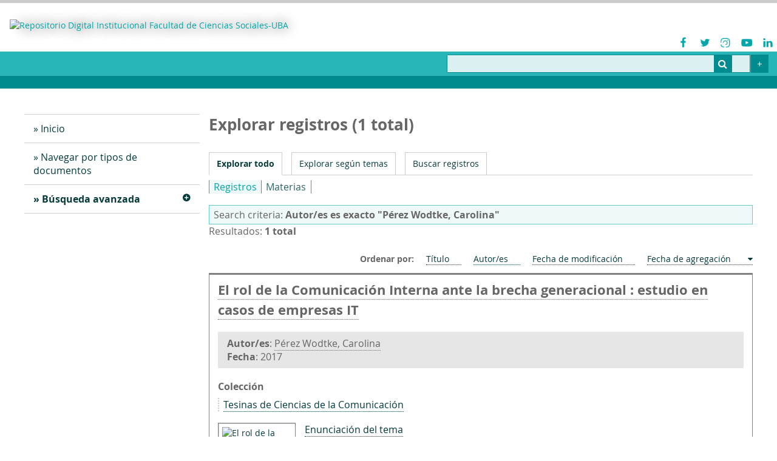

--- FILE ---
content_type: text/html; charset=utf-8
request_url: https://repositorio.sociales.uba.ar/items/browse?advanced%5B0%5D%5Belement_id%5D=39&advanced%5B0%5D%5Btype%5D=is+exactly&advanced%5B0%5D%5Bterms%5D=P%C3%A9rez+Wodtke%2C+Carolina
body_size: 6201
content:

<!DOCTYPE html>
<html lang="es">
<head>
	<meta charset="utf-8">
	<meta name="viewport" content="width=device-width, initial-scale=1">
		<meta name="description" content="Repositorio de la Facultad de Ciencias Sociales UBA" />
			<title>Explorar registros &middot; Repositorio Digital Institucional Facultad de Ciencias Sociales-UBA</title>

	<link rel="alternate" type="application/rss+xml" title="Canal de RSS Omeka" href="/items/browse?advanced%5B0%5D%5Belement_id%5D=39&amp;advanced%5B0%5D%5Btype%5D=is+exactly&amp;advanced%5B0%5D%5Bterms%5D=P%C3%A9rez+Wodtke%2C+Carolina&amp;output=rss2" /><link rel="alternate" type="application/atom+xml" title="Canal de Atom Omeka" href="/items/browse?advanced%5B0%5D%5Belement_id%5D=39&amp;advanced%5B0%5D%5Btype%5D=is+exactly&amp;advanced%5B0%5D%5Bterms%5D=P%C3%A9rez+Wodtke%2C+Carolina&amp;output=atom" />
	<!-- Plugin Stuff -->
	<script async src="https://www.googletagmanager.com/gtag/js?id=G-K99XWW4EMY"></script>
<script>
  window.dataLayer = window.dataLayer || [];
  function gtag(){dataLayer.push(arguments);}
  gtag('js', new Date());

  gtag('config', "G-K99XWW4EMY");
</script>
	<!-- Stylesheets -->
	<link href="/application/views/scripts/css/public.css?v=3.1.2" media="screen" rel="stylesheet" type="text/css" >
<link href="/plugins/Reference/views/public/css/reference.css?v=3.1.2" media="all" rel="stylesheet" type="text/css" >
<link href="/application/views/scripts/css/iconfonts.css?v=3.1.2" media="all" rel="stylesheet" type="text/css" >
<link href="/plugins/SocialBookmarking/views/public/css/social-bookmarking.css?v=3.1.2" media="all" rel="stylesheet" type="text/css" >
<link href="/themes/fsoc/css/desplegables.css?v=3.1.2" media="all" rel="stylesheet" type="text/css" >
<link href="/themes/fsoc/css/style.css?v=3.1.2" media="all" rel="stylesheet" type="text/css" >
<link href="/themes/fsoc/css/style_impr.css?v=3.1.2" media="print" rel="stylesheet" type="text/css" >
<link href="//fonts.googleapis.com/css?family=PT+Serif:400,700,400italic,700italic" media="all" rel="stylesheet" type="text/css" >

	<!-- JavaScripts -->
	<script type="text/javascript" src="//ajax.googleapis.com/ajax/libs/jquery/3.6.0/jquery.min.js"></script>
<script type="text/javascript">
    //<!--
    window.jQuery || document.write("<script type=\"text\/javascript\" src=\"\/application\/views\/scripts\/javascripts\/vendor\/jquery.js?v=3.1.2\" charset=\"utf-8\"><\/script>")    //-->
</script>
<script type="text/javascript" src="//ajax.googleapis.com/ajax/libs/jqueryui/1.12.1/jquery-ui.min.js"></script>
<script type="text/javascript">
    //<!--
    window.jQuery.ui || document.write("<script type=\"text\/javascript\" src=\"\/application\/views\/scripts\/javascripts\/vendor\/jquery-ui.js?v=3.1.2\" charset=\"utf-8\"><\/script>")    //-->
</script>
<script type="text/javascript" src="/application/views/scripts/javascripts/vendor/jquery.ui.touch-punch.js"></script>
<script type="text/javascript">
    //<!--
    jQuery.noConflict();    //-->
</script>
<script type="text/javascript" src="/themes/fsoc/javascripts/vendor/modernizr.js?v=3.1.2"></script>
<!--[if (gte IE 6)&(lte IE 8)]><script type="text/javascript" src="/application/views/scripts/javascripts/vendor/selectivizr.js?v=3.1.2"></script><![endif]-->
<script type="text/javascript" src="/application/views/scripts/javascripts/vendor/respond.js?v=3.1.2"></script>
<script type="text/javascript" src="/application/views/scripts/javascripts/vendor/jquery-accessibleMegaMenu.js?v=3.1.2"></script>
<script type="text/javascript" src="/application/views/scripts/javascripts/globals.js?v=3.1.2"></script>
<script type="text/javascript" src="/themes/fsoc/javascripts/default.js?v=3.1.2"></script>
<script type="text/javascript" defer="defer" src="/themes/fsoc/javascripts/desplegables.js?v=3.1.2"></script></head>
<body class="items browse">
	<a href="#content" id="skipnav">Saltar al contenido principal</a>
	
		<header role="banner">
			
			<div class="siteTitleYRedesSociales">
				<div id="site-title">
					<a href="https://repositorio.sociales.uba.ar" ><img src="https://repositorio.sociales.uba.ar/files/theme_uploads/a6aa9acca1dd935454f9b85a750e4552.jpg" alt="Repositorio Digital Institucional Facultad de Ciencias Sociales-UBA" /></a>
				</div>
				<div class="redesSocialesContenedor">
		<ul>
			
				<li title="Facebook">
					<figure>
						<a href="https://www.facebook.com/ubasocialesoficial/" target="_blank">
							<img src="https://repositorio.sociales.uba.ar/themes/fsoc/images/redesSociales/Facebook.png" alt="Facebook">
						</a>							
					</figure>
				</li>
					
				<li title="Twitter">
					<figure>
						<a href="https://twitter.com/ubasociales" target="_blank">
							<img src="https://repositorio.sociales.uba.ar/themes/fsoc/images/redesSociales/Twitter.png" alt="Twitter">
						</a>							
					</figure>
				</li>
					
				<li title="Instagram">
					<figure>
						<a href="https://www.instagram.com/socialesuba/" target="_blank">
							<img src="https://repositorio.sociales.uba.ar/themes/fsoc/images/redesSociales/Instagram.png" alt="Instagram">
						</a>							
					</figure>
				</li>
					
				<li title="Youtube">
					<figure>
						<a href="https://www.youtube.com/user/SocialesUBA" target="_blank">
							<img src="https://repositorio.sociales.uba.ar/themes/fsoc/images/redesSociales/Youtube.png" alt="Youtube">
						</a>							
					</figure>
				</li>
					
				<li title="Linkedin">
					<figure>
						<a href="https://www.linkedin.com/company/facultad-de-ciencias-sociales-uba" target="_blank">
							<img src="https://repositorio.sociales.uba.ar/themes/fsoc/images/redesSociales/Linkedin.png" alt="Linkedin">
						</a>							
					</figure>
				</li>
					</ul>
</div>
			</div>

			<div class="contenedorBarraBusqueda" role="search">
				<div id="search-container" role="search">
					<form id="search-form" name="search-form" action="/search" aria-label="Buscar" method="get">    <input type="text" name="query" id="query" value="" title="Query" aria-label="Query" aria-labelledby="search-form query">        <button id="advanced-search" type="button" class="show-advanced button" aria-label="Options" title="Options" aria-labelledby="search-form advanced-search">
        <span class="icon" aria-hidden="true"></span>
    </button>
    <div id="advanced-form">
        <fieldset id="query-types">
            <legend>Buscar utilizando este tipo de consulta:</legend>
            <label><input type="radio" name="query_type" id="query_type-keyword" value="keyword" checked="checked">Palabra clave</label><br>
<label><input type="radio" name="query_type" id="query_type-boolean" value="boolean">Booleano</label><br>
<label><input type="radio" name="query_type" id="query_type-exact_match" value="exact_match">Coincidencia exacta</label>        </fieldset>
                <fieldset id="record-types">
            <legend>Buscar solo este tipo de registros:</legend>
                        <input type="checkbox" name="record_types[]" id="record_types-Item" value="Item" checked="checked"> <label for="record_types-Item">Elemento</label><br>
                        <input type="checkbox" name="record_types[]" id="record_types-File" value="File" checked="checked"> <label for="record_types-File">Archivo</label><br>
                        <input type="checkbox" name="record_types[]" id="record_types-Collection" value="Collection" checked="checked"> <label for="record_types-Collection">Colección</label><br>
                    </fieldset>
                <p><a href="/items/search?advanced%5B0%5D%5Belement_id%5D=39&amp;advanced%5B0%5D%5Btype%5D=is+exactly&amp;advanced%5B0%5D%5Bterms%5D=P%C3%A9rez+Wodtke%2C+Carolina">Búsqueda avanzada (sólo registros)</a></p>
    </div>
        <button name="submit_search" id="submit_search" type="submit" value="Entregar" title="Entregar" class="button" aria-label="Entregar" aria-labelledby="search-form submit_search"><span class="icon" aria-hidden="true"></span></button></form>
				</div>
				<div class="botonBusquedaAvanzada"><a href="/items/search" title="Ir a Búsqueda Avanzada"></a></div>
			</div>
		</header>

		<div id="wrap">
			<div class="menu-button button">Menu</div>
			


			<nav id="primary-nav" role="navigation">
				<ul class="navigation">
    <li>
        <a href="http://repositorio.sociales.uba.ar/">Inicio</a>
    </li>
    <li>
        <a href="/collections/browse">Navegar por tipos de documentos</a>
    </li>
    <li class="active">
        <a href="/items/search">Búsqueda avanzada</a>
        <ul>
            <li class="active">
                <a href="/items/browse">Navegar por registros</a>
            </li>
        </ul>
    </li>
</ul>				
			</nav>
			<div id="content" role="main" tabindex="-1">
				

				


<h1>Explorar registros (1 total)</h1> 
<nav class="items-nav navigation secondary-nav">
	<ul class="navigation">
    <li class="active">
        <a href="/items/browse">Explorar todo</a>
    </li>
    <li>
        <a href="/items/tags">Explorar según temas</a>
    </li>
    <li>
        <a href="/items/search">Buscar registros</a>
    </li>
</ul></nav>


	<!--___Plugin Reference - Imprime Submenu de "navegacion por (items / creators / subjects)___-->
				<div class="menu_tiposDeNavegacion">
				<div class="tiposDeNavegacion">
						<ul class="">
<li class="sorting"><a href="/items/browse">Registros</a></li>
<li><a href="/items/browse?reference_pl=subject">Materias</a></li>

						</ul>
					</div>
			</div>
				<!--___/Plugin Reference - Imprime Submenu de "navegacion por (items / creators / subjects)___-->



<!--___Resultados___-->
	
		<div class="resultadosCriterioDeBusqueda">
		<div class="criterioDeBusqueda">Search criteria: <span><div id="item-filters"><ul><li class="advanced">Autor/es es exacto &quot;Pérez Wodtke, Carolina&quot;</li></ul></div></span></div>
<div class="resultadosCantidad">Resultados: <b>1 total</b></div>
		</div>

		
					<div id="sort-links">
				<span class="sort-label">Ordenar por:</span><ul id="sort-links-list"><li  ><a href="/items/browse?advanced%5B0%5D%5Belement_id%5D=39&amp;advanced%5B0%5D%5Btype%5D=is+exactly&amp;advanced%5B0%5D%5Bterms%5D=P%C3%A9rez+Wodtke%2C+Carolina&amp;sort_field=Dublin+Core%2CTitle" aria-label="Sort ascending Título" title="Sort ascending">Título <span role="presentation" class="sort-icon"></span></a></li><li  ><a href="/items/browse?advanced%5B0%5D%5Belement_id%5D=39&amp;advanced%5B0%5D%5Btype%5D=is+exactly&amp;advanced%5B0%5D%5Bterms%5D=P%C3%A9rez+Wodtke%2C+Carolina&amp;sort_field=Dublin+Core%2CCreator" aria-label="Sort ascending Autor/es" title="Sort ascending">Autor/es <span role="presentation" class="sort-icon"></span></a></li><li  ><a href="/items/browse?advanced%5B0%5D%5Belement_id%5D=39&amp;advanced%5B0%5D%5Btype%5D=is+exactly&amp;advanced%5B0%5D%5Bterms%5D=P%C3%A9rez+Wodtke%2C+Carolina&amp;sort_field=Dublin+Core%2CDate+Modified" aria-label="Sort ascending Fecha de modificación" title="Sort ascending">Fecha de modificación <span role="presentation" class="sort-icon"></span></a></li><li class="sorting asc" ><a href="/items/browse?advanced%5B0%5D%5Belement_id%5D=39&amp;advanced%5B0%5D%5Btype%5D=is+exactly&amp;advanced%5B0%5D%5Bterms%5D=P%C3%A9rez+Wodtke%2C+Carolina&amp;sort_field=added&amp;sort_dir=d" aria-label="Sorting ascending Fecha de agregación" title="Sorting ascending">Fecha de agregación <span role="presentation" class="sort-icon"></span></a></li></ul>			</div>
		
			<div class="listaResultados">
												<div class="item hentry">
										<div class ="header">
						<h2><a href="/items/show/1890" class="permalink">El rol de la Comunicación Interna ante la brecha generacional : estudio en casos de empresas IT</a></h2>
											</div>
					
					<div class="postHeader destacado">
<div class="item-creator"><b>Autor/es</b>: <a href="/items/browse?advanced%5B0%5D%5Belement_id%5D=39&advanced%5B0%5D%5Btype%5D=is+exactly&advanced%5B0%5D%5Bterms%5D=P%C3%A9rez+Wodtke%2C+Carolina">Pérez Wodtke, Carolina</a></div><div class="item-date"><b>Fecha</b>: 2017</div></div>
<div class="postHeader">
<div class="bloqueTipo_termino-descripcion">
<h4>Colección</h4>
<div><a href="/items/browse?collection=11">Tesinas de Ciencias de la Comunicación</a></div>
</div>
</div>

					<div class="contenido item-meta">
						<div class="imgYTexto_hz">
														<div class="item-img">
								<a href="/items/show/1890"><img alt="El rol de la Comunicación Interna ante la brecha generacional : estudio en casos de empresas IT" src="https://repositorio.sociales.uba.ar/files/square_thumbnails/17333173c6d48bd0f414cd70711628da.jpg" title="El rol de la Comunicación Interna ante la brecha generacional : estudio en casos de empresas IT"></a>							</div>
							
														<div class="item-description">
								<a href="/items/browse?advanced%5B0%5D%5Belement_id%5D=41&advanced%5B0%5D%5Btype%5D=is+exactly&advanced%5B0%5D%5Bterms%5D=+Enunciaci%C3%B3n+del+tema%0D%0AFrente+a+un+amplio+desarrollo+inform%C3%A1tico+y+digital+en+todo+el+mundo%2C+Argentina+no+qued%C3%B3+fuera+de+este+impulso+y+en+el+pa%C3%ADs+emergieron+nuevas+organizaciones+de+productos+y+servicios+inform%C3%A1ticos%2C+conocidas+informalmente+como+%E2%80%9CEmpresas+IT%E2%80%9D.+El+tema+de+estudio+de+la+presente+tesina+es+el+rol+que+ocupa+la+Comunicaci%C3%B3n+Interna+en+las+empresas+de+software+y+de+tecnolog%C3%ADas+de+la+informaci%C3%B3n+%28IT%2C+por+sus+siglas+en+ingl%C3%A9s%29.+Estas+empresas+se+caracterizan+por+tener+un+crecimiento+econ%C3%B3mico+y+de+absorci%C3%B3n+de+personal+muy+por+encima+del+crecimiento+del+mercado.+La+elecci%C3%B3n+surge+a+partir+de+una+cr%C3%ADtica+permanente+en+los+medios+masivos+de+comunicaci%C3%B3n+a+las+generaciones+j%C3%B3venes%2C+por+su+dinamismo%2C+flexibilidad%2C+su+modo+de+relacionarse%2C+de+trabajar+y+de+comprometerse+con+el+trabajo.+%C2%BFQu%C3%A9+entiende+cada+generaci%C3%B3n+por+trabajo%3F+%C2%BFQu%C3%A9+pasa+cuando+en+los+equipos+se+relacionan+distintas+generaciones%3F+%C2%BFQu%C3%A9+significa+trabajar+en+red%3F+%C2%BFEs+verdad+que+los+j%C3%B3venes+no+tienen+compromiso+y+son+inestables+en+el+%C3%A1mbito+laboral%3F+%C2%BFQu%C3%A9+los++++motiva+a+cambiar+de+trabajo+o+a+trabajar+de+forma+independiente%3F+%C2%BFQu%C3%A9+esperan+de+las+organizaciones+en+que+trabajan%3F+%C2%BFY+de+sus+jefes%3F+%C2%BFQu%C3%A9+pasa+cuando+la+estructura+organizacional+es+m%C3%A1s+flexible+o+menos+vertical%3F+%C2%BFQu%C3%A9+funci%C3%B3n+tiene+la+Comunicaci%C3%B3n+Interna+en+las+organizaciones+y+qu%C3%A9+expectativas+tienen+los+j%C3%B3venes+sobre+ella%3F+%C2%BFLa+Comunicaci%C3%B3n+Interna+est%C3%A1+desarrollada+de+manera+formal+en+estas+empresas%3F+La+Comunicaci%C3%B3n+Interna+es+una+herramienta+que+permite+mejorar+las+relaciones%2C+a+partir+de+informar+a+los+empleados+sobre+los+objetivos+y+novedades+de+la+organizaci%C3%B3n%2C+y+-a+partir+de+paradigmas+m%C3%A1s+modernos-+lo+m%C3%A1s+significativo+es+el+feedback+del+empleado+hacia+la+empresa+y+viceversa.+Entonces%2C+es+importante+distinguir+entre+informaci%C3%B3n+%28unilateral%29+%E2%80%93necesaria+pero+no+suficiente-+y+comunicaci%C3%B3n+%28multidireccional%29.+El+an%C3%A1lisis+de+casos+permitir%C3%A1+ejemplificar+el+uso+de+la+comunicaci%C3%B3n+interna+y+el+rol+que+ocupa%2C+ya+sea+de+forma+consciente%2C+a+partir+de+pol%C3%ADticas+espec%C3%ADficas+o+un+%C3%A1rea+que+sea+responsable+por+la+misma%2C+o+inconsciente%2C+cuando+las+empresas+no+cuentan+con+una+comunicaci%C3%B3n+interna+formalizada.+El+rubro+espec%C3%ADfico+a+analizar+son+las+empresas+de+tecnolog%C3%ADas+de+la+informaci%C3%B3n%2C+ya+que+se+caracterizan+por+tener+gran+cantidad+de+j%C3%B3venes+como+empleados.+Asimismo%2C+muchas+veces+son+generaci%C3%B3n+X+o+Y+quienes+fundaron+esas+empresas+y+marcan+la+cultura+organizacional+a+partir+de+sus+costumbres+y+valores.+La+elecci%C3%B3n+de+empresas+del+rubro+inform%C3%A1tico+para+realizar+el+an%C3%A1lisis+se+debe+a+que+las+mismas+suelen+ser+modelo+de+trabajo+en+red+y+suelen+ser+atractivas+para+las+nuevas+generaciones%2C+de+la+misma+forma+que+estas+empresas+buscan+j%C3%B3venes+ya+que+son+m%C3%A1s+%C3%A1vidos+a+la+hora+de+aprender+y+aprehender+nuevos+lenguajes+y+productos%2C+y+desarrollar+y+brindar+nuevas+ideas.+Esta+tesina+investigar%C3%A1+los+casos+de+las+siguientes+empresas+argentinas+de+software%3A+%EF%82%B7+FDV+Solutions+%E2%80%93+empresa+de+servicios+de+desarrollo+de+software.+%EF%82%B7+Globant+-+empresa+de+servicios+de+desarrollo+de+software.+%EF%82%B7+Infosec1+%E2%80%93+empresa+de+software+de+seguridad++++inform%C3%A1tica.+Mediante+distintas+t%C3%A9cnicas+metodol%C3%B3gicas+de+recopilaci%C3%B3n+de+datos%2C+an%C3%A1lisis+de+casos+y+corroboraci%C3%B3n+de+la+informaci%C3%B3n%2C+se+buscar%C3%A1+confirmar+o+refutar+la+hip%C3%B3tesis+que+la+impulsa+y+que+se+desarrolla+en+las+p%C3%A1ginas+subsiguientes."> Enunciación del tema<br />
Frente a un amplio desarrollo informático y digital en todo el mundo, Argentina no quedó fuera de este impulso y en el país emergieron nuevas organizaciones de productos y servicios informáticos, conocidas informalmente como…</a>							</div>
													</div>

												<div class="tags"><p><strong>Temas:</strong>
							<a href="/items/browse?tags=Comunicaci%C3%B3n" rel="tag">Comunicación</a>, <a href="/items/browse?tags=Comunicaci%C3%B3n+interna" rel="tag">Comunicación interna</a>, <a href="/items/browse?tags=Empresas+IT" rel="tag">Empresas IT</a>, <a href="/items/browse?tags=Internet" rel="tag">Internet</a>, <a href="/items/browse?tags=Medios+de+comunicaci%C3%B3n" rel="tag">Medios de comunicación</a>, <a href="/items/browse?tags=Nueva+tecnolog%C3%ADa" rel="tag">Nueva tecnología</a>, <a href="/items/browse?tags=Tecnolog%C3%ADa+de+la+informaci%C3%B3n+y+la+comunicaci%C3%B3n" rel="tag">Tecnología de la información y la comunicación</a>, <a href="/items/browse?tags=Trabajo" rel="tag">Trabajo</a></p>
						</div>
						
						<span class="Z3988" title="ctx_ver=Z39.88-2004&amp;rft_val_fmt=info%3Aofi%2Ffmt%3Akev%3Amtx%3Adc&amp;rfr_id=info%3Asid%2Fomeka.org%3Agenerator&amp;rft.creator=P%C3%A9rez+Wodtke%2C+Carolina&amp;rft.contributor=+Aguiar%2C+Henoch+&amp;rft.contributor=Estrada+Narv%C3%A1ez%2C+Guadalupe+&amp;rft.subject=Medios+de+comunicaci%C3%B3n+de+masas&amp;rft.subject=Nueva+tecnolog%C3%ADa&amp;rft.subject=Tecnolog%C3%ADa+de+la+informaci%C3%B3n+&amp;rft.subject=Trabajo&amp;rft.subject=Comunicaci%C3%B3n&amp;rft.subject=Tecnolog%C3%ADa&amp;rft.subject=Internet&amp;rft.description=+Enunciaci%C3%B3n+del+tema%0D%0AFrente+a+un+amplio+desarrollo+inform%C3%A1tico+y+digital+en+todo+el+mundo%2C+Argentina+no+qued%C3%B3+fuera+de+este+impulso+y+en+el+pa%C3%ADs+emergieron+nuevas+organizaciones+de+productos+y+servicios+inform%C3%A1ticos%2C+conocidas+informalmente+como+%E2%80%9CEmpresas+IT%E2%80%9D.+El+tema+de+estudio+de+la+presente+tesina+es+el+rol+que+ocupa+la+Comunicaci%C3%B3n+Interna+en+las+empresas+de+software+y+de+tecnolog%C3%ADas+de+la+informaci%C3%B3n+%28IT%2C+por+sus+siglas+en+ingl%C3%A9s%29.+Estas+empresas+se+caracterizan+por+tener+un+crecimiento%E2%80%A6&amp;rft.publisher=Universidad+de+Buenos+Aires.+Facultad+de+Ciencias+Sociales&amp;rft.date=2017&amp;rft.format=application%2Fpdf&amp;rft.language=spa&amp;rft.coverage=ARG&amp;rft.rights=info%3Aeu-repo%2Fsemantics%2FopenAccess&amp;rft.title=El+rol+de+la+Comunicaci%C3%B3n+Interna+ante+la+brecha+generacional+%3A+estudio+en+casos+de+empresas+IT&amp;rft.type=Tesis&amp;rft.identifier=https%3A%2F%2Frepositorio.sociales.uba.ar%2Fitems%2Fshow%2F1890" aria-hidden="true"></span>
					</div><!-- end class="item-meta" -->
				</div><!-- end class="item hentry" -->
							</div>
		
			
								<div id="outputs">
						<span class="outputs-label">Formatos de salida</span>
						            <p id="output-format-list">
        <a href="/items/browse?advanced%5B0%5D%5Belement_id%5D=39&amp;advanced%5B0%5D%5Btype%5D=is+exactly&amp;advanced%5B0%5D%5Bterms%5D=P%C3%A9rez+Wodtke%2C+Carolina&amp;output=atom">atom</a>, <a href="/items/browse?advanced%5B0%5D%5Belement_id%5D=39&amp;advanced%5B0%5D%5Btype%5D=is+exactly&amp;advanced%5B0%5D%5Bterms%5D=P%C3%A9rez+Wodtke%2C+Carolina&amp;output=csv">csv</a>, <a href="/items/browse?advanced%5B0%5D%5Belement_id%5D=39&amp;advanced%5B0%5D%5Btype%5D=is+exactly&amp;advanced%5B0%5D%5Bterms%5D=P%C3%A9rez+Wodtke%2C+Carolina&amp;output=dcmes-xml">dcmes-xml</a>, <a href="/items/browse?advanced%5B0%5D%5Belement_id%5D=39&amp;advanced%5B0%5D%5Btype%5D=is+exactly&amp;advanced%5B0%5D%5Bterms%5D=P%C3%A9rez+Wodtke%2C+Carolina&amp;output=json">json</a>, <a href="/items/browse?advanced%5B0%5D%5Belement_id%5D=39&amp;advanced%5B0%5D%5Btype%5D=is+exactly&amp;advanced%5B0%5D%5Bterms%5D=P%C3%A9rez+Wodtke%2C+Carolina&amp;output=mobile-json">mobile-json</a>, <a href="/items/browse?advanced%5B0%5D%5Belement_id%5D=39&amp;advanced%5B0%5D%5Btype%5D=is+exactly&amp;advanced%5B0%5D%5Bterms%5D=P%C3%A9rez+Wodtke%2C+Carolina&amp;output=omeka-xml">omeka-xml</a>, <a href="/items/browse?advanced%5B0%5D%5Belement_id%5D=39&amp;advanced%5B0%5D%5Btype%5D=is+exactly&amp;advanced%5B0%5D%5Bterms%5D=P%C3%A9rez+Wodtke%2C+Carolina&amp;output=rss2">rss2</a>        </p>
    					</div>
					
			
		
			
	<!--___Resultados___-->



		</div><!-- end content -->

	</div><!-- end wrap -->


	<footer role="contentinfo" id="footer_main">
		<div class="fila1">
			<div class="container_footer">
				<div class="footer_main--orientador">
					<div class="contenidoCelda contenidoCelda--celdaLogo">
						<div class="grupoLogos"><div class="placaLogo"><figure>	<a href="http://repositorio.sociales.uba.ar" target="_self">		<img src="https://repositorio.sociales.uba.ar/files/theme_uploads/98d898cca98350965dcbff13faeb0191.jpg" alt="logotipo" />	</a></figure></div></div>					</div>
					<div class="contenidoCelda contenidoCelda--celdaTexto"><h4 style="color:#ffffff;">Cómo llegar</h4></div>					<div class="contenidoCelda contenidoCelda--celdaTexto"><h4 style="color:#ffffff;">Sedes</h4>
<div class="btText">
<p style="text-align:left;"><span>Sede MT | Marcelo T. de Alvear 2230 CABA – Argentina | Tel +54 (11) 5287-1500;</span></p>
<p style="text-align:left;"><span>Sede SE | Santiago del Estero 1029 CABA – Argentina | Tel +54 (11) 5287-1500</span></p>
</div></div>				</div>
			</div>
		</div>

			</footer><!-- end footer -->

	<script type="text/javascript">
	jQuery(document).ready(function () {
		Omeka.showAdvancedForm();
		Omeka.skipNav();
		Omeka.megaMenu('.no-touchevents #primary-nav');
		ThanksRoy.mobileMenu();
	});
	</script>

</body>
</html>


--- FILE ---
content_type: text/css
request_url: https://repositorio.sociales.uba.ar/themes/fsoc/css/desplegables.css?v=3.1.2
body_size: 1826
content:
/*========================================================================*/
/*________Modulo: DESPLEGABLES________________________*/
			/*class para JS: 'dropdown_f_contenedor'*/
			/*_/General_*/
				/*Contenedor*/
.dropdown_f_contenedor.acotaAlto_ch .desplegable{ min-height: 4rem; }
.dropdown_f_contenedor.acotaAlto_md .desplegable{ min-height: 8rem; }
.dropdown_f_contenedor.acotaAlto_gr .desplegable{ min-height: 14rem; }
.desplegador{
	border: 0;
}
.desplegador.abajo{ /*si va abajo*/
	/*border-top: 1px solid red; falla: img lo pisa, no toma bien apilamiento*/
	position: relative;
}
.desplegador.abajo:before{
	display: block;
	content: '';
	width: 100%;
	height: .7rem;
	background: transparent url('../images/degradeTranspBase.png') 0 0 repeat-x;
	background-size: .7rem 100%;
	position: relative;
	margin-top: -.7rem; /*calc( -.7rem - 1px);*/
	z-index: -1;	/*no anda*/
		border-bottom: 1px solid #aaa; /*en .desplegador falla: img lo pisa, no toma bien apilamiento*/
}
					.dropdown_f_contenedor{
						/*overflow: hidden; trae problemas si elementos estan dispuestos de otra forma (flexbox en grilla por ej)*/
					}
					.dropdown_f_contenedor.open{
					}
				/*Desplegador*/
					.dropdown_f_contenedor .desplegador{
						display: block;
						overflow: visible;/*por si algun icono va con marign neg, por un padding de ancestro*/
						cursor: pointer; /*para q tome aunque no tenga href*/
					}
					.dropdown_f_contenedor .desplegador:after{
						content: '';
						clear: both;
						display: block;
					}
				/*Desplegable*/
					.dropdown_f_contenedor .desplegable{/*div*/
						overflow: hidden;
						/*display: none;*/
						height: 0;/*para que inicie cerrado si js tarda. igual js le aplica 0 a altura y a padding vertical si inicia cerrado*/
						/*height: calcular por js para que tenga altura final. por css solo funciona para 1 nivel de anidamiento de desplegables (pq no puede calcular la altura si no sabe cuantos niveles abiertos o cerrados hay dentro). sino usar display block/none*/
						/*Si hay padding, van en .desplegable sin .open. luego js lo toma y lo quita cuando no esta en open y lo devuelve al estar en open*/

						/*transicion*/
						/*lo manejo por evento js
						-moz-transition: height .3s ease-out, width .3s ease-out, opacity .3s ease-out, margin .3s ease-out;
						-webkit-transition: height .3s ease-out, width .3s ease-out, opacity .3s ease-out, margin .3s ease-out;
						transition: height .3s ease-out, width .3s ease-out, opacity .3s ease-out, margin .3s ease-out;
						*/
					}
					.dropdown_f_contenedor.open .desplegador > .ico{
					}
					/*Estilo flechita*/
						.dropdown_f_contenedor .desplegador > .ico{
							/*con imagen (como .despleg_f_lista1)*/
								display: block;
								width: 1rem;
								height: 1rem;
								/*background-size: contain; 
								background-image: url('../img/listDespl_triangArr.svg');
								background-repeat: no-repeat;
								background-position: 50% 50%;*/
							/*/*/
						}						
						.dropdown_f_contenedor.open > .desplegador > .ico{
							/*con imagen (como .despleg_f_lista1)*/
								/*background-image: url('../img/listDespl_triangAbj.svg');*/
						}
						.dropdown_f_contenedor .desplegador > .ico:after{
							display: block;	
							content: '';
							clear: both;
							/*flecha abajo, por css*/
							width: 0; 
							height: 0; 
							border: .35rem solid transparent;
							border-bottom-width: 0;
							border-top-width: .6rem;
							border-top-color: #555;
							transition: border .2s;
						}
						.dropdown_f_contenedor.open > .desplegador > .ico:after{
							/*flecha arriba por css*/
							border-top-width: 0;
							border-bottom-width: .6rem;
							border-bottom-color: #555;
						}
					/*/*/
					.dropdown_f_contenedor.open .desplegable{/*quite el > entre .opepn y .desplegable para que admita texto activo o solo icono*/
						/*height: auto;*/
						/*display: block;*/
						height: auto;/*JS la calculara por js para que aplique la transicion al usar un valor fijo en px y no auto*/
						/*Si hay padding, van en .desplegable sin .open. luego js lo toma y lo quita cuando no esta en open y lo devuelve al estar en open*/
					}
			/*_/General_*/
			
			/*_Bloques desplegables - .dropdown_f_contenedor.despleg_f_bloques1_*/
				/*_Estilo grafico de cada bloque tipo_*/
					/*Contenedor*/
						.dropdown_f_contenedor.despleg_f_bloques1{
							/*border: 1px solid #CFCFCF;*/
							margin-bottom: 1rem;
						}
					/*Desplegador*/
						.dropdown_f_contenedor.despleg_f_bloques1 .desplegador{
							/*background-color: #CFCFCF;*/
							color: inherit; opacity: .85;
							/*padding: .5em .8em;*/
						}
						.dropdown_f_contenedor.despleg_f_bloques1 .desplegador > *{
							float: right; /*left;*/
							margin: 0; margin-right: .5em;
								font-size: .9rem;
						}
						.dropdown_f_contenedor.despleg_f_bloques1 .desplegador > .ico{ /*flecha para abrir*/
							float: right;
							margin-top: .3em;
						}

						/*Estilo de flechita*/
							/*Ver: General*/
							.dropdown_f_contenedor.despleg_f_bloques1 .desplegador > .ico{
									/*Con imagen: Ver: General*/
									/*con border, sin imagen*/
										/*x content: '';*/
										/*vertical-align: middle;
										display: inline-block;
										border-style: solid;
										border-color: transparent;
										border-top-color: white;
										border-width: .4em .4em 0 .4em;*/
							}
							.dropdown_f_contenedor.despleg_f_bloques1.open > .desplegador > .ico{
								/*Con imagen: Ver: General*/
								/*con border, sin imagen*/
									/*border-top-color: transparent;
									border-bottom-color: white;
									border-width: 0 .4em .4em .4em;*/
							}
						/*/*/
					/*/*/
				/*Desplegable*/
				/*/*/
			/*_/Bloques desplegables - .dropdown_f_contenedor.despleg_f_bloques1_*/

/*________/Modulo: DESPLEGABLES________________________*/




--- FILE ---
content_type: text/css
request_url: https://repositorio.sociales.uba.ar/themes/fsoc/css/style_impr.css?v=3.1.2
body_size: 1395
content:
#admin-bar,.contenedorBarraBusqueda,#skipnav,#primary-nav,#footer_main,.button.menu-button,.secondary-nav,.menu_tiposDeNavegacion,#sort-links,.item-img,.item-file,.collection .image,.record .image,#docsviewer,.redesSocialesContenedor,.show-nav,.item-pagination,.verMas,.view-items-link{display:none !important}.dropdown_f_contenedor .desplegador{display:none !important}.dropdown_f_contenedor .desplegable{height:auto !important}h1{margin-bottom:.8rem}h2,h3,legend,h4,h5,h6{margin-bottom:.8rem}.resultadosCriterioDeBusqueda{margin:auto}.pagination-nav .pagination{margin:auto;padding:0}.listaResultados{margin-top:1.2rem;border-top:5px solid #666}body.collections.browse .collection{border-style:solid;border-color:#666;border-width:0px;border-bottom-width:2px;padding:0;padding-bottom:.5rem}.record,.hentry{border-style:solid;border-color:#666;border-width:0px;border-bottom-width:2px;padding:0;padding-bottom:.5rem}.record:not(:last-child),.hentry:not(:last-child){margin-bottom:0}.browse .record,.browse .hentry,#collection-items .record,#collection-items .hentry{border-style:solid;border-color:#666;border-width:0px;border-bottom-width:2px;padding:0;padding-bottom:.5rem}.record .postHeader.destacado,.hentry .postHeader.destacado{padding:0;padding-left:.9rem;border-left:1px solid #666;background-color:transparent}.record .postHeader.destacado a,.hentry .postHeader.destacado a{color:#666}.record .header:not(:last-child),.record .volanta:not(:last-child),.record .postHeader:not(:last-child),.record .contenido:not(:last-child),.record .contenido>*:not(:last-child),.hentry .header:not(:last-child),.hentry .volanta:not(:last-child),.hentry .postHeader:not(:last-child),.hentry .contenido:not(:last-child),.hentry .contenido>*:not(:last-child){margin-bottom:.8rem}.imgYTexto_hz:not(:last-child){margin-bottom:.8rem}.imgYTexto_hz:after{clear:both;content:'';display:block}h2 a,h3 a,h4 a,h5 a,h6 a{text-decoration:none}h1{font-size:1.4rem;line-height:1.2}h2{font-size:1.25rem;line-height:1.2}h3,h4,h5,h6{font-size:1.1rem;line-height:1.2}header{border-bottom-width:3px;border-top-width:1px;margin-bottom:1.2rem}#site-title{height:auto;line-height:normal;padding:.25rem 0}#site-title a{display:block;height:auto}#site-title a img{height:2.6rem;width:auto}#wrap{max-width:none;width:100%;margin:0 auto}.pagination-nav .pagination{list-style-type:none}.pagination-nav .pagination:before{content:'Página: ';display:inline}.pagination-nav .pagination .page-input{margin:0;display:inline}.pagination-nav .pagination .page-input form{display:inline;width:auto}.pagination-nav .pagination .page-input form input{border:none;display:inline}.pagination-nav .pagination .pagination_next{display:none}#item-images .item-img.ch+.item-description,#item-images .item-img.ch+.item-description{margin-left:auto}#item-images .item-description .bloqueVerODescargar{display:none}#item-images .item-description>:first-child{border-top:3px solid #ccc}body{color:#000}h1,h1 a,h1 a:link,h1 a:visited{color:#666}h1 a:hover,h1 a:active{color:#4d4d4d}h2,h2 a,h2 a:link,h2 a:visited,h3,h3 a,h3 a:link,h3 a:visited,h4,h4 a,h4 a:link,h4 a:visited,h5,h5 a,h5 a:link,h5 a:visited,h6,h6 a,h6 a:link,h6 a:visited{color:#666}h2 a:hover,h2 a:active,h3 a:hover,h3 a:active,h4 a:hover,h4 a:active,h5 a:hover,h5 a:active,h6 a:hover,h6 a:active{color:#4d4d4d}.menuPorCriterio{margin-bottom:1.2rem}.menuPorCriterio ul{display:flex;flex-wrap:wrap;justify-content:space-between;align-items:flex-start;align-content:flex-start;margin-right:auto}.menuPorCriterio ul li{width:32%;margin-right:0;border:1px solid #666;box-shadow:none}.menuPorCriterio ul li figure{height:auto;background-color:transparent}.menuPorCriterio ul li figure a{display:none}.menuPorCriterio ul li figure .header{position:relative;bottom:auto;background-color:transparent;padding:0 .9rem}.menuPorCriterio ul li figure .header a{margin:auto;padding:0}.hTagcloud li{display:inline;margin-right:.6rem}.hTagcloud li a{text-decoration:none}.hTagcloud li:after{content:'-';display:inline;margin-left:.6rem}.listaResultadosReferencePl{background-color:transparent;border:none;padding:0}.listaResultadosReferencePl .reference-pagination{display:none}.listaResultadosReferencePl #reference-headings{border:none;padding:0}.listaResultadosReferencePl #reference-headings .reference-heading{margin:0;height:auto}.listaResultadosReferencePl #reference-headings .reference-record,.listaResultadosReferencePl #reference-headings .reference-record a{color:#333}
